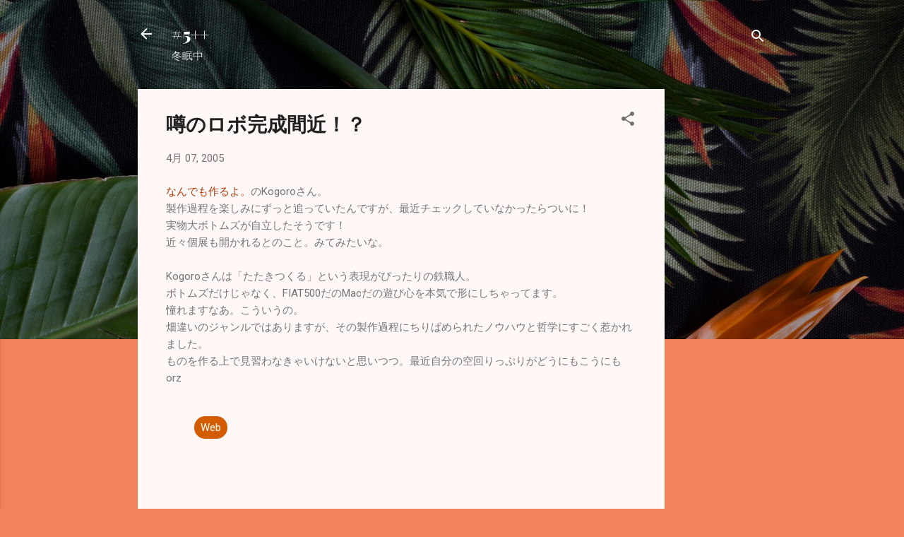

--- FILE ---
content_type: text/html; charset=utf-8
request_url: https://www.google.com/recaptcha/api2/aframe
body_size: 267
content:
<!DOCTYPE HTML><html><head><meta http-equiv="content-type" content="text/html; charset=UTF-8"></head><body><script nonce="rSYA_ALxIpSsthSfJMh35Q">/** Anti-fraud and anti-abuse applications only. See google.com/recaptcha */ try{var clients={'sodar':'https://pagead2.googlesyndication.com/pagead/sodar?'};window.addEventListener("message",function(a){try{if(a.source===window.parent){var b=JSON.parse(a.data);var c=clients[b['id']];if(c){var d=document.createElement('img');d.src=c+b['params']+'&rc='+(localStorage.getItem("rc::a")?sessionStorage.getItem("rc::b"):"");window.document.body.appendChild(d);sessionStorage.setItem("rc::e",parseInt(sessionStorage.getItem("rc::e")||0)+1);localStorage.setItem("rc::h",'1769356204129');}}}catch(b){}});window.parent.postMessage("_grecaptcha_ready", "*");}catch(b){}</script></body></html>